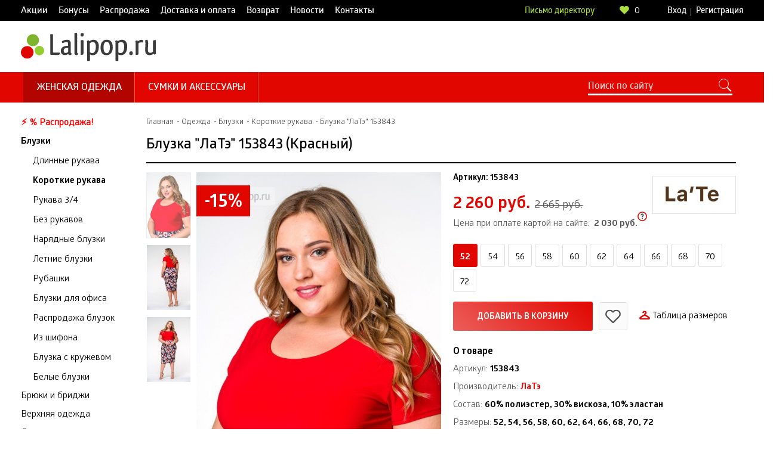

--- FILE ---
content_type: text/html; charset=utf-8
request_url: https://lalipop.ru/products/blyza-odnotonnaya-krasnaya-krasnuiy-/
body_size: 12959
content:
<!DOCTYPE html>
    <html lang="ru">
        <head>
            <meta charset="UTF-8">
            <meta http-equiv="X-UA-Compatible" content="IE=edge">
            <meta name="format-detection" content="telephone=no"/>
            <meta name="format-detection" content="address=no"/>
            <meta name="viewport" content="width=device-width, initial-scale=1">

            <title>Блуза 144304 (Красный) купить в интернет-магазине Lalipop</title>
            <meta name="description" content='Блуза 144304 (Красный) в интернет магазине Lalipop. Размеры от 52 до 72. Бесплатная доставка по России! Палантин в подарок!' />
            <meta name="keywords" content='Блуза 144304 (Красный)' />
            <link rel="shortcut icon" href="/favicon.ico" />

            <meta property="og:title" content="Блуза 144304 (Красный) купить в интернет-магазине Lalipop"/>  
                            <meta property="og:url" content="https://lalipop.ru/products/blyza-odnotonnaya-krasnaya-krasnuiy-/index.php/products/blyza-odnotonnaya-krasnaya-krasnuiy-/"/>  
                        <meta property="og:image" content="/images/site/logo_small.svg"/>  
            <meta property="og:site_name" content="Lalipop"/>  
            <meta property="og:description" content="Блуза 144304 (Красный) в интернет магазине Lalipop. Размеры от 52 до 72. Бесплатная доставка по России! Палантин в подарок!"/>   
            <meta property="og:type" content="article" />
                        
                            <link rel="canonical" href="https://lalipop.ru/products/blyza-odnotonnaya-krasnaya-krasnuiy-/"/>
                                    
            

            <link rel="stylesheet" href="https://lalipop.ru/styles/vendor.css">
            <link rel="stylesheet" href="https://lalipop.ru/styles/all.css?x=1121">
                            <link rel="stylesheet" href="https://lalipop.ru/styles/card.css">
            
            
                <script type="text/javascript" > (function (d, w, c) {
                    (w[c] = w[c] || []).push(function () {
                    try {
                    w.yaCounter27973704 = new Ya.Metrika2({id: 27973704, clickmap: true, trackLinks: true, accurateTrackBounce: true, webvisor: true, trackHash: true, ecommerce: "dataLayer"});
                    } catch (e) {
                    }
                    });
                    var n = d.getElementsByTagName("script")[0], s = d.createElement("script"), f = function () {
                    n.parentNode.insertBefore(s, n);
                    };
                    s.type = "text/javascript";
                    s.async = true;
                    s.src = "https://mc.yandex.ru/metrika/tag.js";
                    if (w.opera == "[object Opera]") {
                    d.addEventListener("DOMContentLoaded", f, false);
                    } else {
                    f();
                    }
                    })(document, window, "yandex_metrika_callbacks2");
                    window.dataLayer = window.dataLayer || [];</script> <noscript><div><img src="https://mc.yandex.ru/watch/27973704" style="position:absolute; left:-9999px;" alt="" /></div></noscript>
                
                                            <script type="text/javascript">
                dataLayer.push({"ecommerce":{"detail":{"products":[{"id":"153843","name":"\u0411\u043b\u0443\u0437\u0430 144304 (\u041a\u0440\u0430\u0441\u043d\u044b\u0439)","price":"2265","brand":"\u041b\u0430\u0422\u044d","category":"\/\u041e\u0434\u0435\u0436\u0434\u0430\/\u0411\u043b\u0443\u0437\u043a\u0438\/\u041a\u043e\u0440\u043e\u0442\u043a\u0438\u0435 \u0440\u0443\u043a\u0430\u0432\u0430"}]}}});
            </script>
            </head>
    <body>

        <!-- mobile -->
        <div class="mobile-menu">
            <div class="mobile-menu__nav"></div>
            <div class="mobile-menu__inner">
                <div class="mobile-menu__close"></div>
            </div>
        </div>

        <!-- header  -->
        <div class="top-line section">
            <div class="container container_column container_full">
                <ul class="content-menu top-line__content-menu">
                                                                        <li class="content-menu__item">
                                <a href="/skidki/" class="content-menu__link">Акции</a>
                            </li>
                                                                                                <li class="content-menu__item">
                                <a href="/bonysu/" class="content-menu__link">Бонусы</a>
                            </li>
                                                                                                <li class="content-menu__item">
                                <a href="/rasprodaja/" class="content-menu__link">Распродажа</a>
                            </li>
                                                                                                <li class="content-menu__item">
                                <a href="/dostavka/" class="content-menu__link">Доставка и оплата</a>
                            </li>
                                                                                                <li class="content-menu__item">
                                <a href="/garantii/" class="content-menu__link">Возврат</a>
                            </li>
                                                                                                                                                                                        <li class="content-menu__item">
                                <a href="/novosti/" class="content-menu__link">Новости</a>
                            </li>
                                                                                                                                            <li class="content-menu__item">
                                <a href="/office/" class="content-menu__link">Контакты</a>
                            </li>
                                                            </ul>
                <a href="javascript:;" data-fancybox data-type="ajax" data-src="/call_back/send/" class="email-lider top-line__email-lider">Письмо директору</a>
                <div class="like top-line__like"  data-fancybox data-type="ajax" data-src="/auth/auth/"  id="favorite-links">
    <svg class="icon icon_like" viewBox="0 0 16.1 14.3">
    <use xlink:href="/svg/symbols.svg#heartGreen"></use>
    </svg>

    <span class="like__number">0</span>
</div>

                <div class="login-registration top-line__login-registration">
                    <a href="javascript:;" data-fancybox data-type="ajax" data-src="/auth/auth/" class="login-registration__link">Вход</a>
    <a href="javascript:;" data-fancybox data-type="ajax" data-src="/auth/register/" class="login-registration__link">Регистрация</a>
                </div>
            </div>
        </div>

        <header class="header section" style="padding: 12px 0 18px">
            <div class="container container_column container_full">
                <div class="logo header__logo" onclick="location.href = 'https://lalipop.ru/'">
                    <a href="/"><img src="/images/site/logo_small.svg" alt=""></a>
                        

                </div>


                <div class="phone header__phone">

                    
                            </header>

        <!-- menu wrapper -->
        <div class="wrapper-menu section">
            <div class="container container_column container_full">
                <ul class="menu wrapper-menu__menu">
    <li class="menu__item active">
        <a href="/zhenschinam/odezhda/" class="menu__link">Женская одежда</a>
        <!-- menu inner -->
        <div class="menu-inner">
            <div class="menu-inner__container container container_column container_full">
                <div class="container_full">
                    <div class="menu-inner__header">Каталог женской одежды</div>
                    <ul class="menu-inner-list menu-inner__menu-inner-list menu-inner-list-6">
                                                    <li class="menu-inner-list__item">
                                                                    <a class="menu-inner-list__link" style="font-weight: bold"  href="/zhenschinam/odezhda/rasprodazha/">⚡️ % Распродажа!</a>
                                                            </li>
                                                    <li class="menu-inner-list__item">
                                                                                                            <a class="menu-inner-list__link menu-inner-list__link_active" href='/zhenschinam/odezhda/bluzki/'>Блузки</a>
                                                                                                </li>
                                                    <li class="menu-inner-list__item">
                                                                    <a class="menu-inner-list__link" href="/zhenschinam/odezhda/bryuki-i-bridzhi/">Брюки и бриджи</a>
                                                            </li>
                                                    <li class="menu-inner-list__item">
                                                                    <a class="menu-inner-list__link" href="/zhenschinam/odezhda/verkhnyaya-odezhda/">Верхняя одежда</a>
                                                            </li>
                                                    <li class="menu-inner-list__item">
                                                                    <a class="menu-inner-list__link" href="/zhenschinam/odezhda/vodolazki-i-kardigany/dzhempery/">Джемперы</a>
                                                            </li>
                                                    <li class="menu-inner-list__item">
                                                                    <a class="menu-inner-list__link" href="/zhenschinam/odezhda/zhakety/">Жакеты</a>
                                                            </li>
                                                    <li class="menu-inner-list__item">
                                                                    <a class="menu-inner-list__link" href="/zhenschinam/odezhda/zhilety/">Жилеты</a>
                                                            </li>
                                                    <li class="menu-inner-list__item">
                                                                    <a class="menu-inner-list__link" href="/zhenschinam/odezhda/vodolazki-i-kardigany/kardigany/">Кардиганы</a>
                                                            </li>
                                                    <li class="menu-inner-list__item">
                                                                    <a class="menu-inner-list__link" href="/zhenschinam/odezhda/kostyumy/">Костюмы</a>
                                                            </li>
                                                    <li class="menu-inner-list__item">
                                                                    <a class="menu-inner-list__link" href="/zhenschinam/odezhda/platya/">Платья</a>
                                                            </li>
                                                    <li class="menu-inner-list__item">
                                                                    <a class="menu-inner-list__link" href="/zhenschinam/odezhda/topy-i-futbolki/">Топы и футболки</a>
                                                            </li>
                                                    <li class="menu-inner-list__item">
                                                                    <a class="menu-inner-list__link" href="/zhenschinam/odezhda/tuniki/">Туники</a>
                                                            </li>
                                                    <li class="menu-inner-list__item">
                                                                    <a class="menu-inner-list__link" href="/zhenschinam/odezhda/yubki/">Юбки</a>
                                                            </li>
                                                    <li class="menu-inner-list__item">
                                                                    <a class="menu-inner-list__link" href="/zhenschinam/odezhda/odezhda-dlya-doma/">Одежда для дома</a>
                                                            </li>
                                                    <li class="menu-inner-list__item">
                                                                    <a class="menu-inner-list__link" href="/zhenschinam/odezhda/bele-i-kolgotki/">Белье и колготки</a>
                                                            </li>
                                                    <li class="menu-inner-list__item">
                                                                    <a class="menu-inner-list__link" href="/zhenschinam/odezhda/odezhda-dlya-plyazha/">Одежда для пляжа</a>
                                                            </li>
                                                    <li class="menu-inner-list__item">
                                                                    <a class="menu-inner-list__link" href="/zhenschinam/odezhda/novinki/">Новинки</a>
                                                            </li>
                                            </ul>
                </div>
            </div>
        </div>
    </li>
    <li class="menu__item">
        <a href="/zhenschinam/sumki-i-aksessuary/" class="menu__link">Сумки и аксессуары</a>
        <!-- menu inner -->
        <div class="menu-inner">
            <div class="menu-inner__container container container_column container_full">
                <div class="menu-inner__catalog menu-inner__catalog_mini">
                    <div class="menu-inner__header">Каталог кожгалантереи</div>
                    <ul class="menu-inner-list menu-inner__menu-inner-list">
                                            </ul>
                </div>
                <div class="menu-inner__catalog menu-inner__catalog_mini">
                    <div class="menu-inner__header">Каталог бижутерии</div>
                    <ul class="menu-inner-list menu-inner__menu-inner-list">
                                                    <li class="menu-inner-list__item">
                                                                    <a class="menu-inner-list__link" href="/zhenschinam/sumki-i-aksessuary/bizhuteriya/braslety/">Браслеты</a>
                                                            </li>
                                                    <li class="menu-inner-list__item">
                                                                    <a class="menu-inner-list__link" href="/zhenschinam/sumki-i-aksessuary/bizhuteriya/busy-i-kole/">Бусы и колье</a>
                                                            </li>
                                                    <li class="menu-inner-list__item">
                                                                    <a class="menu-inner-list__link" href="/zhenschinam/sumki-i-aksessuary/bizhuteriya/kulony-i-podveski/">Кулоны и подвески</a>
                                                            </li>
                                                    <li class="menu-inner-list__item">
                                                                    <a class="menu-inner-list__link" href="/zhenschinam/sumki-i-aksessuary/bizhuteriya/sergi/">Серьги</a>
                                                            </li>
                                                    <li class="menu-inner-list__item">
                                                                    <a class="menu-inner-list__link" href="/zhenschinam/sumki-i-aksessuary/bizhuteriya/koltsa/">Кольца</a>
                                                            </li>
                                                    <li class="menu-inner-list__item">
                                                                    <a class="menu-inner-list__link" href="/zhenschinam/sumki-i-aksessuary/bizhuteriya/broshki/">Брошки</a>
                                                            </li>
                                                    <li class="menu-inner-list__item">
                                                                    <a class="menu-inner-list__link" href="/zhenschinam/sumki-i-aksessuary/bizhuteriya/komplekty-ukrasheniy/">Комплекты украшений</a>
                                                            </li>
                                                    <li class="menu-inner-list__item">
                                                                    <a class="menu-inner-list__link" href="/zhenschinam/sumki-i-aksessuary/bizhuteriya/shkatulki/">Шкатулки</a>
                                                            </li>
                                                    <li class="menu-inner-list__item">
                                                                    <a class="menu-inner-list__link" href="/zhenschinam/sumki-i-aksessuary/bizhuteriya/zakolki/">Заколки</a>
                                                            </li>
                                                    <li class="menu-inner-list__item">
                                                                    <a class="menu-inner-list__link" href="/zhenschinam/sumki-i-aksessuary/bizhuteriya/avtorskie-ukrasheniya/">Авторские украшения</a>
                                                            </li>
                                                    <li class="menu-inner-list__item">
                                                                    <a class="menu-inner-list__link" href="/zhenschinam/sumki-i-aksessuary/bizhuteriya/rasprodazha/">Распродажа</a>
                                                            </li>
                                                    <li class="menu-inner-list__item">
                                                                    <a class="menu-inner-list__link" href="/zhenschinam/sumki-i-aksessuary/bizhuteriya/novinki/">Новинки</a>
                                                            </li>
                                            </ul>
                </div>
                <div class="menu-inner__catalog menu-inner__catalog_mini">
                    <div class="menu-inner__header">Платки</div>
                    <ul class="menu-inner-list menu-inner__menu-inner-list">
                                                    <li class="menu-inner-list__item">
                                                                    <a class="menu-inner-list__link" href="/zhenschinam/sumki-i-aksessuary/platki-i-sharfy/premium/">★ Premium</a>
                                                            </li>
                                                    <li class="menu-inner-list__item">
                                                                    <a class="menu-inner-list__link" href="/zhenschinam/sumki-i-aksessuary/platki-i-sharfy/platki/">Платки</a>
                                                            </li>
                                                    <li class="menu-inner-list__item">
                                                                    <a class="menu-inner-list__link" href="/zhenschinam/sumki-i-aksessuary/platki-i-sharfy/palantiny/">Палантины</a>
                                                            </li>
                                                    <li class="menu-inner-list__item">
                                                                    <a class="menu-inner-list__link" href="/zhenschinam/sumki-i-aksessuary/platki-i-sharfy/sharfy/">Шарфы</a>
                                                            </li>
                                                    <li class="menu-inner-list__item">
                                                                    <a class="menu-inner-list__link" href="/zhenschinam/sumki-i-aksessuary/platki-i-sharfy/snudy/">Снуды</a>
                                                            </li>
                                                    <li class="menu-inner-list__item">
                                                                    <a class="menu-inner-list__link" href="/zhenschinam/sumki-i-aksessuary/platki-i-sharfy/platki/khlopok-100/">Хлопок 100%</a>
                                                            </li>
                                                    <li class="menu-inner-list__item">
                                                                    <a class="menu-inner-list__link" href="/zhenschinam/sumki-i-aksessuary/platki-i-sharfy/zazhimy-dlya-platkov/">Зажимы для платков</a>
                                                            </li>
                                                    <li class="menu-inner-list__item">
                                                                    <a class="menu-inner-list__link" href="/zhenschinam/sumki-i-aksessuary/platki-i-sharfy/rasprodazha/">Распродажа</a>
                                                            </li>
                                                    <li class="menu-inner-list__item">
                                                                    <a class="menu-inner-list__link" href="/zhenschinam/sumki-i-aksessuary/platki-i-sharfy/novinki/">Новинки</a>
                                                            </li>
                                            </ul>
                </div>

            </div>
        </div>

    </li>
    
    </ul>

<style type="text/css">
    .menu-inner__catalog_mini {
        width: 28%;
    }

    @media only screen and (max-width: 1269px) {
        .menu-inner__catalog_mini {
            width: 100%;
        }
    }
</style>                <!-- menu -->

                <!-- search -->
                <form class="search wrapper-menu__search" method="get" action="/catalog/find/category/">
                    <input type="text" class="search__input" name="find" placeholder="Поиск по сайту" value=""> 
                    <input type="submit" value="" class="search__submit">
                    <div id="search-result">

                    </div>
                </form>
            </div>
        </div>

                    <main class="main section">
                <div class="container container_column container_full">
                    <aside class="aside main__aside ">
                        <ul class="aside-nav">
                                                            <li class="aside-nav-inner__item">
                <a href="/zhenschinam/odezhda/rasprodazha/"  style="color: red; font-weight: bold;" class="aside-nav-inner__link">⚡️ % Распродажа!</a>

                
            </li>
                                                    <li class="aside-nav-inner__item">
                <a href="/zhenschinam/odezhda/bluzki/"  class="aside-nav-inner__link aside-nav__link_active">Блузки</a>

                                                                            <ul class="aside-nav-inner active">            <li class="aside-nav-inner__item">
                <a href="/zhenschinam/odezhda/bluzki/dlinnye-rukava/"  class="aside-nav-inner__link">Длинные рукава</a>

                
            </li>
            </ul>                            <ul class="aside-nav-inner active">            <li class="aside-nav-inner__item">
                <a href="/zhenschinam/odezhda/bluzki/korotkie-rukava/"  class="aside-nav-inner__link aside-nav__link_active">Короткие рукава</a>

                                                    
            </li>
            </ul>                            <ul class="aside-nav-inner active">            <li class="aside-nav-inner__item">
                <a href="/zhenschinam/odezhda/bluzki/rukava-3-4/"  class="aside-nav-inner__link">Рукава 3/4</a>

                
            </li>
            </ul>                            <ul class="aside-nav-inner active">            <li class="aside-nav-inner__item">
                <a href="/zhenschinam/odezhda/bluzki/bez-rukavov/"  class="aside-nav-inner__link">Без рукавов</a>

                
            </li>
            </ul>                            <ul class="aside-nav-inner active">            <li class="aside-nav-inner__item">
                <a href="/zhenschinam/odezhda/bluzki/naryadnye-bluzki/"  class="aside-nav-inner__link">Нарядные блузки</a>

                
            </li>
            </ul>                            <ul class="aside-nav-inner active">            <li class="aside-nav-inner__item">
                <a href="/zhenschinam/odezhda/bluzki/letnie-bluzki/"  class="aside-nav-inner__link">Летние блузки</a>

                
            </li>
            </ul>                            <ul class="aside-nav-inner active">            <li class="aside-nav-inner__item">
                <a href="/zhenschinam/odezhda/bluzki/rubashki/"  class="aside-nav-inner__link">Рубашки</a>

                
            </li>
            </ul>                            <ul class="aside-nav-inner active">            <li class="aside-nav-inner__item">
                <a href="/zhenschinam/odezhda/bluzki/bluzki-dlya-ofisa/"  class="aside-nav-inner__link">Блузки для офиса</a>

                
            </li>
            </ul>                            <ul class="aside-nav-inner active">            <li class="aside-nav-inner__item">
                <a href="https://lalipop.ru/rasprodaja/blyzki/"  class="aside-nav-inner__link">Распродажа блузок</a>

                
            </li>
            </ul>                            <ul class="aside-nav-inner active">            <li class="aside-nav-inner__item">
                <a href="/zhenschinam/odezhda/bluzki/iz-shifona/"  class="aside-nav-inner__link">Из шифона</a>

                
            </li>
            </ul>                            <ul class="aside-nav-inner active">            <li class="aside-nav-inner__item">
                <a href="/zhenschinam/odezhda/bluzki/bluzka-s-kruzhevom/"  class="aside-nav-inner__link">Блузка с кружевом</a>

                
            </li>
            </ul>                            <ul class="aside-nav-inner active">            <li class="aside-nav-inner__item">
                <a href="/zhenschinam/odezhda/bluzki/belye-bluzki/"  class="aside-nav-inner__link">Белые блузки</a>

                
            </li>
            </ul>            
                                    
            </li>
                                                    <li class="aside-nav-inner__item">
                <a href="/zhenschinam/odezhda/bryuki-i-bridzhi/"  class="aside-nav-inner__link">Брюки и бриджи</a>

                
            </li>
                                                    <li class="aside-nav-inner__item">
                <a href="/zhenschinam/odezhda/verkhnyaya-odezhda/"  class="aside-nav-inner__link">Верхняя одежда</a>

                
            </li>
                                                    <li class="aside-nav-inner__item">
                <a href="/zhenschinam/odezhda/vodolazki-i-kardigany/dzhempery/"  class="aside-nav-inner__link">Джемперы</a>

                
            </li>
                                                    <li class="aside-nav-inner__item">
                <a href="/zhenschinam/odezhda/zhakety/"  class="aside-nav-inner__link">Жакеты</a>

                
            </li>
                                                    <li class="aside-nav-inner__item">
                <a href="/zhenschinam/odezhda/zhilety/"  class="aside-nav-inner__link">Жилеты</a>

                
            </li>
                                                    <li class="aside-nav-inner__item">
                <a href="/zhenschinam/odezhda/vodolazki-i-kardigany/kardigany/"  class="aside-nav-inner__link">Кардиганы</a>

                
            </li>
                                                    <li class="aside-nav-inner__item">
                <a href="/zhenschinam/odezhda/kostyumy/"  class="aside-nav-inner__link">Костюмы</a>

                
            </li>
                                                    <li class="aside-nav-inner__item">
                <a href="/zhenschinam/odezhda/platya/"  class="aside-nav-inner__link">Платья</a>

                
            </li>
                                                    <li class="aside-nav-inner__item">
                <a href="/zhenschinam/odezhda/topy-i-futbolki/"  class="aside-nav-inner__link">Топы и футболки</a>

                
            </li>
                                                    <li class="aside-nav-inner__item">
                <a href="/zhenschinam/odezhda/tuniki/"  class="aside-nav-inner__link">Туники</a>

                
            </li>
                                                    <li class="aside-nav-inner__item">
                <a href="/zhenschinam/odezhda/yubki/"  class="aside-nav-inner__link">Юбки</a>

                
            </li>
                                                    <li class="aside-nav-inner__item">
                <a href="/zhenschinam/odezhda/odezhda-dlya-doma/"  class="aside-nav-inner__link">Одежда для дома</a>

                
            </li>
                                                    <li class="aside-nav-inner__item">
                <a href="/zhenschinam/odezhda/bele-i-kolgotki/"  class="aside-nav-inner__link">Белье и колготки</a>

                
            </li>
                                                    <li class="aside-nav-inner__item">
                <a href="/zhenschinam/odezhda/odezhda-dlya-plyazha/"  class="aside-nav-inner__link">Одежда для пляжа</a>

                
            </li>
                                                    <li class="aside-nav-inner__item">
                <a href="/zhenschinam/odezhda/novinki/"  class="aside-nav-inner__link">Новинки</a>

                
            </li>
                                <li class="aside-nav__item aside-nav__link-all-mobile">
                                    <a class="aside-nav__link" href="" onclick="$('.aside-nav_active-mobile .aside-nav__item').fadeIn('fast');
                                        $('.aside-nav__link-all-mobile').remove();
                                        return false;">Показать все категории</a>
                                </li>
                             
                            <li class="aside-nav__item text hide-768">
                                <div style="width: 150px; text-align: center">
                                    <a href="https://market.yandex.ru/shop--lalipop/294458/reviews?track=rev_mc_marked&page=1&grade_value=5" target="_blank" style="text-decoration: none">
                                        <img style="margin-top: 20px;" src="/images/site/img-yandex-black.svg" alt="" width="150">
                                        <span style="text-align: center;display: block;margin-top: 10px; text-decoration: underline;color: black; font-weight: bold; font-size: 14px;">Читать отзывы</span>
                                    </a>
                                </div>
                            </li>
                        </ul> 
                    </aside>
                    <div class="content main__content">
                        
                        <ul class="breadcrumbs" itemscope="itemscope" itemtype="http://schema.org/BreadcrumbList">
                <li class="breadcrumbs__item" itemscope="" itemprop="itemListElement" itemtype="http://schema.org/ListItem">
            <a href="/" class="breadcrumbs__link" itemprop="item"><span itemprop="name">Главная</span><meta itemprop="position" content="1" /></a>
        </li>
        
                    
                        <li class="breadcrumbs__item" itemscope="" itemprop="itemListElement" itemtype="http://schema.org/ListItem">
                <a href="/odezhda/" class="breadcrumbs__link" itemprop="item">
                    <span itemprop="name">Одежда</span><meta itemprop="position" content="2" />
                </a>
            </li>
                    
                        <li class="breadcrumbs__item" itemscope="" itemprop="itemListElement" itemtype="http://schema.org/ListItem">
                <a href="/odezhda/bluzki/" class="breadcrumbs__link" itemprop="item">
                    <span itemprop="name">Блузки</span><meta itemprop="position" content="3" />
                </a>
            </li>
                    
                        <li class="breadcrumbs__item" itemscope="" itemprop="itemListElement" itemtype="http://schema.org/ListItem">
                <a href="/odezhda/bluzki/korotkie-rukava/" class="breadcrumbs__link" itemprop="item">
                    <span itemprop="name">Короткие рукава</span><meta itemprop="position" content="4" />
                </a>
            </li>
                        <li class="breadcrumbs__item" itemscope="" itemprop="itemListElement" itemtype="http://schema.org/ListItem">
            
            <a href="/products/blyza-odnotonnaya-krasnaya-krasnuiy-/" class="breadcrumbs__link" itemprop="item" style="cursor: default" rel="nofollow">
                <span  class="breadcrumbs__link" itemprop="name">Блузка "ЛаТэ" 153843</span><meta itemprop="position" content="5" />
            </a>
        </li>
    </ul>
    <!-- card  -->
<div class="card" itemscope itemtype="http://schema.org/Product">
    <div class="card__head">
        <h1 itemprop="name">Блузка "ЛаТэ" 153843 (Красный)</h1>
    </div>
    <!-- info -->
    <div class="card-goods card__card-goods">
        <div class="card-goods-img card-goods__card-goods-img">
            <div id="img-wrapper">
                                    <div id="gallery_items">
                                                                                    <a href="javascript:void(0)" data-image="https://lalipop.ru/images/catalog/5/153843_1_1552217106.jpg" data-zoom-image="https://lalipop.ru/images/catalog/6/153843_1_1552217106.jpg"
                                    class="active">
                                    <img src="https://lalipop.ru/images/catalog/2/153843_1_1552217106.jpg" alt="">
                                </a>
                                                                                                                <a href="javascript:void(0)" data-image="https://lalipop.ru/images/catalog/5/153843_2_1552217106.jpg" data-zoom-image="https://lalipop.ru/images/catalog/6/153843_2_1552217106.jpg"
                                   >
                                    <img src="https://lalipop.ru/images/catalog/2/153843_2_1552217106.jpg" alt="">
                                </a>
                                                                                                                <a href="javascript:void(0)" data-image="https://lalipop.ru/images/catalog/5/153843_3_1552217106.jpg" data-zoom-image="https://lalipop.ru/images/catalog/6/153843_3_1552217106.jpg"
                                   >
                                    <img src="https://lalipop.ru/images/catalog/2/153843_3_1552217106.jpg" alt="">
                                </a>
                                                                        </div>
                                                                                                        <div class="big-images" style="position: relative">
                                <div class="slider-goods-card-img__discount">-15%</div>                                <meta itemprop="image" content="https://lalipop.ru/images/catalog/6/153843_1_1552217106.jpg" />
                                <img src="https://lalipop.ru/images/catalog/5/153843_1_1552217106.jpg" data-zoom-image="https://lalipop.ru/images/catalog/6/153843_1_1552217106.jpg" id="image-item" />
                            </div>
                                                                                                                                                                                                                                        </div>

        </div>
        <div class="card-goods-info card-goods__card-goods-info">
                            <div class="goods-info-manufacturer">
                    <a href="/brands/late/">
                        <img src="https://lalipop.ru/images/icons/icon_1552298138_2_latee.jpg" alt="ЛаТэ" height="60"/>
                    </a>
                    <span  itemprop="brand" class="hide">ЛаТэ</span>
                </div>
            
            <div class="card-goods-info__art">Артикул: <span  itemprop="sku">153843</span></div>
            <div class="card-goods-info__price" itemprop="offers" itemscope itemtype="https://schema.org/Offer">
                <span class="hide" itemprop="price">2260</span>
                <span class="card-goods-info__price-current">2 260 руб.</span>
                <span itemprop="priceCurrency" class="hide">RUB</span>
                                    <span class="card-goods-info__price-old">2 665 руб.</span>
                
                                    <link itemprop="availability" href="http://schema.org/InStock"/>
                                <link itemprop="url" href="https://lalipop.ru/products/blyza-odnotonnaya-krasnaya-krasnuiy-/"/>
            </div>
            <div class="card-goods-info__online">
                                Цена при оплате картой на сайте: <span class="card-goods-info__online-val"> 2 030 руб.</span>

                <div class="block-tips">
                    <svg class="icon icon_online-question" viewBox="0 0 15.4 15.4">
                    <use xlink:href="/svg/symbols.svg#circleHelp_1"></use>
                    </svg>
                    <div class="block-tips__hidden block-tips__hidden_left">
                        <p>Данная цена <b>(2 030 руб.)</b> указана со скидкой <b>10%</b> при 100% оплате через сайт с помощью банковской карты.</p>
                    </div> 
                </div>
            </div>
            <!-- size -->
                            <div class="goods-size card-goods-info__goods-size">
                                                                                                    <div class="goods-size__item active" data-id="1504" data-bust="104" data-hip="112">
                                52
                            </div>
                                                                                <div class="goods-size__item" data-id="1505" data-bust="108" data-hip="116">
                                54
                            </div>
                                                                                <div class="goods-size__item" data-id="1506" data-bust="112" data-hip="120">
                                56
                            </div>
                                                                                <div class="goods-size__item" data-id="1507" data-bust="116" data-hip="124">
                                58
                            </div>
                                                                                <div class="goods-size__item" data-id="1508" data-bust="120" data-hip="128">
                                60
                            </div>
                                                                                <div class="goods-size__item" data-id="1509" data-bust="124" data-hip="132">
                                62
                            </div>
                                                                                <div class="goods-size__item" data-id="1510" data-bust="126" data-hip="136">
                                64
                            </div>
                                                                                <div class="goods-size__item" data-id="1623" data-bust="132" data-hip="140">
                                66
                            </div>
                                                                                <div class="goods-size__item" data-id="1624" data-bust="136" data-hip="144">
                                68
                            </div>
                                                                                <div class="goods-size__item" data-id="1625" data-bust="140" data-hip="148">
                                70
                            </div>
                                                                                <div class="goods-size__item" data-id="1626" data-bust="144" data-hip="152">
                                72
                            </div>
                                                            </div>
                        <div class="basket-link card-goods-info__basket" >
                                    <a href="javascript:;" onclick="Basket.addProduct(this, 153843, $('.goods-size__item.active').attr('data-id'), 1)" class="basket-link__add">Добавить в корзину</a>
                    <a href="javascript:;" title="Отложить товар" data-product-id='153843'  title="Отложить товар" data-is-favorite="0" class="basket-link__like product-favorites">
                        <svg class="icon icon_basket-card-like" viewBox="0 0 25.6 22.8">
                        <use xlink:href="/svg/symbols.svg#heart"></use>
                        </svg>
                    </a>
                                            <a href="javascript:;" data-fancybox="" data-type="ajax" data-src="/products/table_size/" class="basket-link__table-size">
                            <svg class="icon icon_table-size" viewBox="0 0 18.3 15.9">
                            <use xlink:href="/svg/symbols.svg#hanger_1"></use>
                            </svg>
                            Таблица размеров
                        </a>
                                                </div>
            
            <!-- data -->
            <div class="card-goods-data card-goods-info__card-goods-data">
                <div class="card-goods-data__header">О товаре</div>

                <div id="mini-chars">
                                        <div class="card-goods-data__item">
    Артикул: <span class="card-goods-data__item-val">153843</span>
</div><div class="card-goods-data__item">
Производитель: <span class="card-goods-data__item-val"> <a href="/brands/late/" class="link">ЛаТэ</a></span>
</div>    <div class="card-goods-data__item">
        Состав: <span class="card-goods-data__item-val">60% полиэстер, 30% вискоза, 10% эластан</span>
    </div>
            <div class="card-goods-data__item">
            Размеры:
                        <span class="card-goods-data__item-val">
                52, 54, 56, 58, 60, 62, 64, 66, 68, 70, 72        </span>
    </div>
                                                        <div class="card-goods-data__item">
            Страна производства:
                        <span class="card-goods-data__item-val">
                Россия        </span>
    </div>
                    <div class="card-goods-data__item">
            Узор:
                        <span class="card-goods-data__item-val">
                Однотонный        </span>
    </div>
                <div class="card-goods-data__item">
            Сезон:
                        <span class="card-goods-data__item-val">
                Весна - Лето        </span>
    </div>
                    <div class="card-goods-data__item">
            Страна производства:
                        <span class="card-goods-data__item-val">
                Россия        </span>
    </div>
                                                

                </div>
                <a href="#" onclick="$('#mini-chars').removeAttr('id');
                        $(this).remove();
                        return false;"  class="card-goods-data__link hide">Подробнее</a>
            </div>


                            <!-- bonus -->
                <ul class="list-advantages card-goods-info__list-advantages">
                    <li class="list-advantages__item">
                        <span class="list-advantages__icon">
                            <svg class="icon icon_delivery" viewBox="0 0 33.7 34.1">
                            <use xlink:href="/svg/symbols.svg#geolocation"></use>
                            </svg>
                        </span>
                        <div class="list-advantages__name">Бесплатная доставка</div>
                        <div class="list-advantages__description">от 4000 руб.</div>
                    </li>
                    <li class="list-advantages__item" onclick="window.open('https://lalipop.ru/skidki/palantin-v-podarok/')" style="cursor: pointer">
                        <span class="list-advantages__icon">
                            <svg class="icon icon_gift" viewBox="0 0 32 32.2">
                            <use xlink:href="/svg/symbols.svg#korob"></use>
                            </svg>
                        </span>
                        <div class="list-advantages__name">Палантин в подарок</div>
                        <div class="list-advantages__description">при заказе от 5000 руб.</div>
                    </li>
                </ul>
                <div class="whatsup">
                    <a href="https://wa.me/79773494093" target="_blank"><img src="/images/site/whatsapp.png" alt="" />Есть вопросы? Напишите нам в WhatsApp</a>
                </div>
                <style type="text/css">
                    .whatsup img {
                        vertical-align: middle;
                        margin-right: 10px;
                        width: 28px;
                        height: 28px;
                    }
                    .whatsup a {
                        display: block;
                        background-color: #ebebeb;
                        text-align: center;
                        padding: 10px 15px 9px 15px;
                        text-decoration: none;
                        color: gray;
                        line-height: 1;
                    }
                    .whatsup a:hover {
                        opacity: 0.8;
                    }
                </style>
                <div class="bonus-items">
                    Вам будет начислено <b>114</b> 
    бонусов.
<a href="/bonysu/" target="_blank"  class="link">Подробнее о бонусной программе</a>
                </div>

                    </div>
    </div>
                    <!-- description -->
        <div class="goods-description card__goods-description">
            <div class="goods-description__nav">
                <div class="goods-description__nav-item goods-description__nav-item_current">Описание</div>
                <div class="goods-description__nav-item">Отзывы</div>
                <div class="goods-description__nav-item">Доставка</div>
                <div class="goods-description__nav-item">Возврат</div>
                <div class="goods-description__nav-item">Скидки и акции</div>
            </div>
            <div class="goods-description__content goods-description__content_visible">
                <div  itemprop="description">
                                            <div class="items-desc">
                            <p>Однотонная красная блуза с короткими рукавами и круглым вырезом горловины.</p>

                        </div>
                    
                    <div class="card-goods-data goods-description__card-goods-data">
                        <div class="card-goods-data__item">
    Артикул: <span class="card-goods-data__item-val">153843</span>
</div><div class="card-goods-data__item">
Производитель: <span class="card-goods-data__item-val"> <a href="/brands/late/" class="link">ЛаТэ</a></span>
</div>    <div class="card-goods-data__item">
        Состав: <span class="card-goods-data__item-val">60% полиэстер, 30% вискоза, 10% эластан</span>
    </div>
            <div class="card-goods-data__item">
            Размеры:
                        <span class="card-goods-data__item-val">
                52, 54, 56, 58, 60, 62, 64, 66, 68, 70, 72        </span>
    </div>
                                                        <div class="card-goods-data__item">
            Страна производства:
                        <span class="card-goods-data__item-val">
                Россия        </span>
    </div>
                    <div class="card-goods-data__item">
            Узор:
                        <span class="card-goods-data__item-val">
                Однотонный        </span>
    </div>
                <div class="card-goods-data__item">
            Сезон:
                        <span class="card-goods-data__item-val">
                Весна - Лето        </span>
    </div>
                    <div class="card-goods-data__item">
            Страна производства:
                        <span class="card-goods-data__item-val">
                Россия        </span>
    </div>
                                                

                    </div>
                </div>
                <div class="goods-description-social">
                    <span class="goods-description-social__name">Поделиться: </span>
                    <script src="//yastatic.net/es5-shims/0.0.2/es5-shims.min.js"></script>
                    <script src="//yastatic.net/share2/share.js"></script>
                    <div class="ya-share2" data-services="vkontakte,facebook,odnoklassniki,twitter,viber,whatsapp,telegram"></div>
                                    </div>
            </div>
            <div class="goods-description__content">
                <div id="comment_box">
                    <div class="block-reviews">
    <div class="block-reviews-previews">
        <div class="block-reviews-previews__headers">
            <div class="block-reviews-previews__headers-appeal">Будем признательны, если вы оставите отзыв!</div>
            <div class="block-reviews-previews__headers-text">Это поможет другим покупателям сделать првильный выбор</div>
        </div>
        <a href="javascript:;" data-fancybox data-type="ajax" data-src="/comments/add/1/153843/" class="block-reviews-previews__link">Написать отзыв
            <svg class="icon icon_add-reviews" viewBox="0 0 26 26">
            <use xlink:href="/svg/symbols.svg#pencil"></use>
            </svg>
        </a>
    </div>
    <!-- list -->
    <ul class="list-reviews">

                        <b>Отзывов о товаре пока нет. Оставьте свой : )</b>
                    </li>
    </ul>
</div>
                </div>
                <!-- reviews -->
            </div>
            <div class="goods-description__content">
                <div id="product-delivery">
    <table class="table">
        <thead>
            <tr>
                <td>Метод доставки</td>
                <td>Стоимость</td>
                <td class="hidden-xs">Сроки</td>
            </tr>
        </thead>
        <tbody>
            <tr>
                <td><a href="/delivery/pickup/" class="link" target="_blank">Пункты выдачи заказов по всей России</a></td>
                <td><b class="red">200 руб.</b></td>
                <td class="hidden-xs">&nbsp;2-14 дня&nbsp;</td>
            </tr>
        </tbody>
        <tbody>
            <tr>
                <td>Курьерская доставка по России</td>
                <td>&nbsp;350&nbsp;руб.</td>
                <td class="hidden-xs">2-14 дня</td>
            </tr>
        </tbody> 
        <tbody>
            <tr>
                <td>Доставка Почтой России</td>
                <td>&nbsp;300&nbsp;руб.</td>
                <td class="hidden-xs">5-14 дня</td>
            </tr>
        </tbody> 
        <tbody>
            <tr>
                <td>Курьерская доставка по Москве</td>
                <td>&nbsp;250 руб.&nbsp;</td>
                <td class="hidden-xs">&nbsp;2-4 дня&nbsp;</td>
            </tr>
        </tbody>
        <tbody>
            <tr>
                <td>Курьерская доставка по Московской области</td>
                <td>350 руб.&nbsp;</td>
                <td class="hidden-xs">5-14 дня</td>
            </tr>
        </tbody>
    </table>
    <br/>
    <h3 class="red">При заказе от 4000 руб. доставка бесплатная!</h3>
    <br/>
    <a href="/dostavka/" target="_blank" class="form__submit">Подробнее о доставке</a>
</div>

            </div>
            <div class="goods-description__content">
                <p>Перед тем как сделать возврат, обязательно свяжитесь с менеджером магазина по телефону <b>8 (800) 500-41-20</b>. Без согласования возврат не будет принят.</p>
<p>Вы можете осуществить возврат в течение <b>14 дней</b> с момента получения заказа.</p>
<p><b>Важно!</b> Возврату подлежит товар только надлежащего качества, а именно: с сохранением его товарного вида (не использованный), потребительских качеств, упаковки, всех этикеток, а если вещи покупались в комплекте – то его сохранение.</p>
<p>Деньги за возвращенный товар будут перечислены <b>в течение 3-7 дней</b> после получения возврата почтовым переводом (за вычетом почтовой комиссию) или на банковскую карту (если заказ был оплачен по предоплате). </p>
<p>Более подробную информацию вы можете узнать в разделе <a href="/garantii/" class="link" target="_blank">Возврат</a>.</p>            </div>
            <div class="goods-description__content">
                <div id="products-actions">
    <ul class="list-discounts discounts__list-discounts">
                    <li class="list-discounts__item">
                <a href="/skidki/palantin-v-podarok/" target="_blank" class="list-discounts__link">
                    <span class="list-discounts__img">
                        <img class="lazyload" data-original="https://lalipop.ru/images/news/icon_1646590261_0_cyak.jpg" alt="Дарим платок или палантин">
                    </span>
                    <span class="list-discounts__content">
                        <span class="list-discounts__name">Дарим платок или палантин</span>
                        <span class="list-discounts__conditions">при заказе от 5 000 руб.</span>
                    </span>
                </a>
            </li>
                    <li class="list-discounts__item">
                <a href="/skidki/besplatnaya-dostavka-ot-3500-rub/" target="_blank" class="list-discounts__link">
                    <span class="list-discounts__img">
                        <img class="lazyload" data-original="https://lalipop.ru/images/news/icon_1646590431_39_676879.jpg" alt="При заказе от 4000 руб.">
                    </span>
                    <span class="list-discounts__content">
                        <span class="list-discounts__name">При заказе от 4000 руб.</span>
                        <span class="list-discounts__conditions">доставка бесплатная</span>
                    </span>
                </a>
            </li>
                    <li class="list-discounts__item">
                <a href="/skidki/skidka-po-predoplate/" target="_blank" class="list-discounts__link">
                    <span class="list-discounts__img">
                        <img class="lazyload" data-original="https://lalipop.ru/images/news/icon_1646590385_75_56547567.jpg" alt="Скидка 10% на покупку">
                    </span>
                    <span class="list-discounts__content">
                        <span class="list-discounts__name">Скидка 10% на покупку</span>
                        <span class="list-discounts__conditions">при онлайн оплате</span>
                    </span>
                </a>
            </li>
                    <li class="list-discounts__item">
                <a href="/skidki/otpravlenie-1-klassom-pri-predoplate/" target="_blank" class="list-discounts__link">
                    <span class="list-discounts__img">
                        <img class="lazyload" data-original="https://lalipop.ru/images/news/icon_1646590523_51_78987989.jpg" alt="Отправление 1 классом">
                    </span>
                    <span class="list-discounts__content">
                        <span class="list-discounts__name">Отправление 1 классом</span>
                        <span class="list-discounts__conditions">при онлайн оплате</span>
                    </span>
                </a>
            </li>
                    <li class="list-discounts__item">
                <a href="/skidki/darim-300-bonusov-za-otzyv/" target="_blank" class="list-discounts__link">
                    <span class="list-discounts__img">
                        <img class="lazyload" data-original="https://lalipop.ru/images/news/icon_1652783291_78_300-bonysov.jpg" alt="Оставьте отзыв">
                    </span>
                    <span class="list-discounts__content">
                        <span class="list-discounts__name">Оставьте отзыв</span>
                        <span class="list-discounts__conditions">и мы начислим 300 бонусов!</span>
                    </span>
                </a>
            </li>
                    <li class="list-discounts__item">
                <a href="/skidki/aromaticheskoe-sashe-s-zapakhom-lavandy-v-podarok-pri-pokupke-ot-2000-rubley/" target="_blank" class="list-discounts__link">
                    <span class="list-discounts__img">
                        <img class="lazyload" data-original="https://lalipop.ru/images/news/icon_1646589376_6_9090.jpg" alt="Саше с лавандой">
                    </span>
                    <span class="list-discounts__content">
                        <span class="list-discounts__name">Саше с лавандой</span>
                        <span class="list-discounts__conditions">в подарок от 3500 рублей</span>
                    </span>
                </a>
            </li>
                    <li class="list-discounts__item">
                <a href="/skidki/darim-brosh-pri-zakaze-ot-10-000-rub/" target="_blank" class="list-discounts__link">
                    <span class="list-discounts__img">
                        <img class="lazyload" data-original="https://lalipop.ru/images/news/icon_1646589900_95_ycpk.jpg" alt="Выбирайте подарок">
                    </span>
                    <span class="list-discounts__content">
                        <span class="list-discounts__name">Выбирайте подарок</span>
                        <span class="list-discounts__conditions">при заказе от 10 000 руб.</span>
                    </span>
                </a>
            </li>
                    <li class="list-discounts__item">
                <a href="/skidki/pri-pokupke-lyubykh-2-kh-pareo-koltso-dlya-pareo-v-podarok/" target="_blank" class="list-discounts__link">
                    <span class="list-discounts__img">
                        <img class="lazyload" data-original="https://lalipop.ru/images/news/icon_1646590931_62_pasreo.jpg" alt="Кольцо для парео в подарок!">
                    </span>
                    <span class="list-discounts__content">
                        <span class="list-discounts__name">Кольцо для парео в подарок!</span>
                        <span class="list-discounts__conditions">При покупке 2 парео</span>
                    </span>
                </a>
            </li>
                    <li class="list-discounts__item">
                <a href="/skidki/braslet-schastlivyy-turetskiy-glaz-v-podarok-pri-zakaze-ot-2000-rubley/" target="_blank" class="list-discounts__link">
                    <span class="list-discounts__img">
                        <img class="lazyload" data-original="https://lalipop.ru/images/news/icon_1646591005_33_6lgnshd.jpg" alt="Браслет "Турецкий глаз"">
                    </span>
                    <span class="list-discounts__content">
                        <span class="list-discounts__name">Браслет "Турецкий глаз"</span>
                        <span class="list-discounts__conditions">в подарок от 2000 рублей</span>
                    </span>
                </a>
            </li>
                    <li class="list-discounts__item">
                <a href="/skidki/zazhim-dlya-platka-v-podarok-pri-zakaze-ot-2000-rub/" target="_blank" class="list-discounts__link">
                    <span class="list-discounts__img">
                        <img class="lazyload" data-original="https://lalipop.ru/images/news/icon_1646590977_21_yknog.jpg" alt="Зажим для платка">
                    </span>
                    <span class="list-discounts__content">
                        <span class="list-discounts__name">Зажим для платка</span>
                        <span class="list-discounts__conditions">в подарок от 2000 руб.</span>
                    </span>
                </a>
            </li>
                    <li class="list-discounts__item">
                <a href="/skidki/skidka-12-pri-pokupke-3-kh-tovarov-iz-razdela-odezhda-dlya-doma/" target="_blank" class="list-discounts__link">
                    <span class="list-discounts__img">
                        <img class="lazyload" data-original="https://lalipop.ru/images/news/icon_1646591098_66_4y5en.jpg" alt="Скидка 12% на одежду для дома">
                    </span>
                    <span class="list-discounts__content">
                        <span class="list-discounts__name">Скидка 12% на одежду для дома</span>
                        <span class="list-discounts__conditions">при покупке 3 товаров </span>
                    </span>
                </a>
            </li>
                    <li class="list-discounts__item">
                <a href="/skidki/skidka-10-na-vsyu-kollektsiyu-late-po-promokodu-skidka10/" target="_blank" class="list-discounts__link">
                    <span class="list-discounts__img">
                        <img class="lazyload" data-original="https://lalipop.ru/images/news/icon_1646591045_92_5enog.jpg" alt="Скидка 10% на одежду ЛаТэ">
                    </span>
                    <span class="list-discounts__content">
                        <span class="list-discounts__name">Скидка 10% на одежду ЛаТэ</span>
                        <span class="list-discounts__conditions">по промокоду skidka10</span>
                    </span>
                </a>
            </li>
                    <li class="list-discounts__item">
                <a href="/skidki/simvol-nastupayuschego-goda-v-podarok-pri-zakaze-ot-5000-rubley/" target="_blank" class="list-discounts__link">
                    <span class="list-discounts__img">
                        <img class="lazyload" data-original="https://lalipop.ru/images/news/icon_1646590342_29_789798.jpg" alt="Символ 2022 года в подарок">
                    </span>
                    <span class="list-discounts__content">
                        <span class="list-discounts__name">Символ 2022 года в подарок</span>
                        <span class="list-discounts__conditions">при покупке от 5000 руб.</span>
                    </span>
                </a>
            </li>
            </ul>

    <br/><br/><br/>
    <div class="wrapper-header">
        <h3 class="section-header">Накопительная система скидок</h3>
    </div>
    <br/><br/>
    <table class="table">
        <thead>
            <tr>
                <td style="text-align: center;">Сумма покупок</td>
                <td>Скидка</td>
            </tr>
        </thead>
        <tbody>
            <tr>
                <td style="text-align: center;">от 10 000 руб.</td>
                <td style="text-align: center;">5%</td>
            </tr>
        </tbody>
        <tbody>
            <tr>
                <td style="text-align: center;">от 25 000 руб.</td>
                <td style="text-align: center;">7%</td>
            </tr>
        </tbody>
        <tbody>
            <tr>
                <td style="text-align: center;">от 50 000 руб.&nbsp;</td>
                <td style="text-align: center;">9%</td>
            </tr>
        </tbody>
        <tbody>
            <tr>
                <td style="text-align: center;">от 90 000 руб.</td>
                <td style="text-align: center;">12%</td>
            </tr>
        </tbody>
        <tbody>
            <tr>
                <td style="text-align: center;">от 120 000 руб.</td>
                <td style="text-align: center;">15%</td>
            </tr>
        </tbody>
    </table>
</div>            </div>




                    </div>
    </div>


<script type="text/javascript">
                            window.onload = function () {
                                if (window.matchMedia('(max-width: 1269px)').matches) {
                                if ($('#mini-chars').height() > 50) {
                                    $('.card-goods-data__link').fadeIn('fast')
                                }
                            } else {
                                if ($('#mini-chars').height() > 230) {
                                    $('.card-goods-data__link').fadeIn('fast')
                                }
                            }
                            $('.goods-size__item').hover(function () {
                                text = '';
                                bust = ($(this).attr('data-bust'));
                                hip = ($(this).attr('data-hip'));
                                if ((bust !== undefined || hip !== undefined) && (bust !== '' || hip !== '')) {
                                    text += '<div class="goods-size-info__item">Размер: <span class="goods-size-info__item-value">' + $(this).text() + "</span></div>";

                                    if (bust !== undefined) {
                                        text += '<div class="goods-size-info__item">Обхват груди: <span class="goods-size-info__item-value">' + bust + "</span></div>";
                                    }
                                    if (hip !== undefined) {
                                        text += '<div class="goods-size-info__item">Обхват бёдер: <span class="goods-size-info__item-value">' + hip + "</span></div>";
                                    }
                                    text = '<div class="goods-size-info">' + text + '</div>';
                                    $(this).prepend(text);

                                }
                            }, function () {
                                $('.goods-size-info').remove();
                            });

                            $('.goods-size__item').on('click', function () {
                                $('.goods-size__item').removeClass('active');
                                $(this).addClass('active');
                                $('.basket-link__add').removeClass('active').html('Добавить в корзину');
                            });

                            }
    
    </script>

<script type="text/javascript" src="//static.criteo.net/js/ld/ld.js" async="true"></script>

<script type="text/javascript">
    window.criteo_q = window.criteo_q || [];

    window.criteo_q.push(
    {event: "setAccount", account: 60474},
    {event: "setEmail", email: ""},
    {event: "setSiteType", type: "d"},
    {event: "viewItem", item: "153843"}

        );

</script>
                    </div>



                </div>
            </main>


                            <main class="main section" style="padding-bottom: 0">
                    <div class="container container_column container_full">
                                                    <section class="look">
            <div class="container container_full">
                <div class="wrapper-header">
                    <h3 class="section-header">Вы смотрели</h3>
                </div>
                <!-- slider -->
                <div class="slider-goods-card look__slider-look">
                                                                                </div>
            </div>
        </section>
                                            </div>
                </main>
                                        <main class="main section">
                        <section class="manufacturers">
        <div class="container container_full">
            <div class="wrapper-header">
                <h3 class="section-header"><a href="/brands/">Производители одежды</a></h3>
            </div>
            <div class="slider-manufacturers manufacturers__slider-manufacturers">
                                                            <div class="slider-manufacturers__item">
                            <a href="/brands/intikoma/" title="Женская одежда больших размеров Intikoma">
                                <img src="https://lalipop.ru/images/icons/icon_1548078996_16_intikoma.jpg"  alt="Intikoma"  class="manufa-list__img">
                            </a>
                        </div>
                                                                                <div class="slider-manufacturers__item">
                            <a href="/brands/luxury-plus/" title="Женская одежда больших размеров Luxury Plus">
                                <img src="https://lalipop.ru/images/icons/icon_1548080158_36_LP.jpg"  alt="Luxury Plus"  class="manufa-list__img">
                            </a>
                        </div>
                                                                                <div class="slider-manufacturers__item">
                            <a href="/brands/milada/" title="Женская одежда больших размеров Милада">
                                <img src="https://lalipop.ru/images/icons/icon_1548081901_57_milasa.jpg"  alt="Милада"  class="manufa-list__img">
                            </a>
                        </div>
                                                                                <div class="slider-manufacturers__item">
                            <a href="/brands/ckc/" title="Женская одежда больших размеров СКС">
                                <img src="https://lalipop.ru/images/icons/icon_1548083452_30_ckc.jpg"  alt="СКС"  class="manufa-list__img">
                            </a>
                        </div>
                                                                                <div class="slider-manufacturers__item">
                            <a href="/brands/olsi/" title="Женская одежда больших размеров Олси">
                                <img src="https://lalipop.ru/images/icons/icon_1548083127_44_olsii.jpg"  alt="Олси"  class="manufa-list__img">
                            </a>
                        </div>
                                                                                <div class="slider-manufacturers__item">
                            <a href="/brands/sparada/" title="Женская одежда больших размеров Sparada">
                                <img src="https://lalipop.ru/images/icons/icon_1548083243_16_sparasa.jpg"  alt="Sparada"  class="manufa-list__img">
                            </a>
                        </div>
                                                                                <div class="slider-manufacturers__item">
                            <a href="/brands/rossini/" title="Женская одежда больших размеров Rossini">
                                <img src="https://lalipop.ru/images/icons/icon_1548084239_20_rossini11.jpg"  alt="Rossini"  class="manufa-list__img">
                            </a>
                        </div>
                                                                                <div class="slider-manufacturers__item">
                            <a href="/brands/ee-stil/" title="Женская одежда больших размеров ЕЁ-стиль">
                                <img src="https://lalipop.ru/images/icons/icon_1548084646_40_eest.jpg"  alt="ЕЁ-стиль"  class="manufa-list__img">
                            </a>
                        </div>
                                                                                <div class="slider-manufacturers__item">
                            <a href="/brands/graciya-stilya/" title="Женская одежда больших размеров Грация Стиля">
                                <img src="https://lalipop.ru/images/icons/icon_1548082427_29_rfhju.jpg"  alt="Грация Стиля"  class="manufa-list__img">
                            </a>
                        </div>
                                                                                <div class="slider-manufacturers__item">
                            <a href="/brands/femina/" title="Женская одежда больших размеров Фемина">
                                <img src="https://lalipop.ru/images/icons/icon_1548082175_49_vay.jpg"  alt="Фемина"  class="manufa-list__img">
                            </a>
                        </div>
                                                                                <div class="slider-manufacturers__item">
                            <a href="/brands/trevery/" title="Женская одежда больших размеров Тревери">
                                <img src="https://lalipop.ru/images/icons/icon_1548085562_37_icon_1486554655_73_artessa.jpg"  alt="Тревери"  class="manufa-list__img">
                            </a>
                        </div>
                                                                                <div class="slider-manufacturers__item">
                            <a href="/brands/zolotaya-graciya/" title="Женская одежда больших размеров Золотая грация">
                                <img src="https://lalipop.ru/images/icons/icon_1551281399_53_olgr.jpg"  alt="Золотая грация"  class="manufa-list__img">
                            </a>
                        </div>
                                                                                <div class="slider-manufacturers__item">
                            <a href="/brands/late/" title="Женская одежда больших размеров ЛаТэ">
                                <img src="https://lalipop.ru/images/icons/icon_1552298138_2_latee.jpg"  alt="ЛаТэ"  class="manufa-list__img">
                            </a>
                        </div>
                                                                                <div class="slider-manufacturers__item">
                            <a href="/brands/prima-linea/" title="Женская одежда больших размеров Prima Linea">
                                <img src="https://lalipop.ru/images/icons/icon_1552555019_19_varaepr.jpg"  alt="Prima Linea"  class="manufa-list__img">
                            </a>
                        </div>
                                                </div>
        </div>
    </section>
                </main>
                    
        <!-- subscription -->
        <div class="subscription section" id="subscribe">
            <div class="container container_column  container_full">
    <!-- text -->
    <div class="subscription-text subscription__subscription-text">
        <div class="subscription-text__appeal">Подписывайтесь на новости и акции, будьте в курсе всех событий!</div>
        <div class="subscription-text__info">Мы будем держать вас в курсе последних новинок!</div>
    </div>
    <!-- form -->
    <form action="#" class="subscription-form subscription__subscription-form" id="form-subscribe">
                    <input type="text" name="email" class="subscription-form__input" placeholder="Ваш адрес электронной почты">
            <input type="submit" value="Отправить"  onclick="AjaxRequest('#subscribe', 'https://lalipop.ru/send/subscribe/', '#form-subscribe');
                    return false;" class="subscription-form__submit">
                        </form> 
</div>
        </div>

       

                    


                  

        <script type="text/javascript">
            var base_url = 'https://lalipop.ru/', catalog_dir = 'catalog', shop_type = 2;
        </script>
        <script src="https://lalipop.ru/js/site/vendor.js"></script>

        
        <script src="https://lalipop.ru/js/site/zoom/jquery.elevateZoom-3.0.8.min.js"></script> 
        <script src="https://lalipop.ru/js/site/main.min.js"></script>


        <script type="text/javascript">
            $('.search__input').on('change keyup', function () {
            AjaxRequest('#search-result', 'https://lalipop.ru/search/live/?search=' + $(this).val());
            });
        </script>

        <script src="https://lalipop.ru/js/site/jquery.lazyload.min.js"></script> 
        <script type="text/javascript">

            if ($("img.lazy").length > 0) {
            $("img.lazy").lazyload({
            effect: "fadeIn",
                    placeholder: "/images/sys/ind_product.gif"
            });
            }
            $("img.lazyload").lazyload({
            event : "sporty"
            });
            $(document).ready(function() {
            var timeout = setTimeout(function() {
            $("img.lazyload").trigger("sporty");
            }, 1000);
            });
                    </script>

                                    <script type="text/javascript" >
        $(".link-favorites, .product-favorites").fancybox({
        animationEffect: "zoom-in-out",
        slideClass: 'modal-close',
        type: 'ajax',
        src: 'https://lalipop.ru/favorites/info/',
    });
    </script> 
        
        <div id="up">На вверх</div>


                        
        
            <script type='text/javascript'>
                    (function(){ var widget_id = 'epkT1xis6G'; var d = document; var w = window; function l(){var s = document.createElement('script'); s.type = 'text/javascript'; s.async = true; s.src = '//code.jivosite.com/script/widget/' + widget_id; var ss = document.getElementsByTagName('script')[0]; ss.parentNode.insertBefore(s, ss); }if (d.readyState == 'complete'){l(); } else{if (w.attachEvent){w.attachEvent('onload', l); } else{w.addEventListener('load', l, false); }}})();</script>

            <script type="text/javascript">
                var _tmr = window._tmr || (window._tmr = []);
                _tmr.push({id: "2857262", type: "pageView", start: (new Date()).getTime()});
                (function (d, w, id) {
                if (d.getElementById(id)) return;
                var ts = d.createElement("script"); ts.type = "text/javascript"; ts.async = true; ts.id = id;
                ts.src = (d.location.protocol == "https:" ? "https:" : "http:") + "//top-fwz1.mail.ru/js/code.js";
                var f = function () {var s = d.getElementsByTagName("script")[0]; s.parentNode.insertBefore(ts, s); };
                if (w.opera == "[object Opera]") { d.addEventListener("DOMContentLoaded", f, false); } else { f(); }
                })(document, window, "topmailru-code");</script><noscript><div style="position:absolute;left:-10000px;">
                <img src="//top-fwz1.mail.ru/counter?id=2857262;js=na" style="border:0;" height="1" width="1" alt="Рейтинг@Mail.ru" />
            </div></noscript>
        
                    <script type="text/javascript">
                                var _tmr = _tmr || [];
                _tmr.push({
                type: 'itemView',
                                            productid: '153843',
                                    pagetype: 'product',
                                    totalvalue: '2265.00',
                                    list: '44'
                                                                    });
            </script>
            </body>
</html>

--- FILE ---
content_type: image/svg+xml
request_url: https://lalipop.ru/images/site/rightArrowBig.svg
body_size: 575
content:
<?xml version="1.0" encoding="utf-8"?>
<!-- Generator: Adobe Illustrator 21.1.0, SVG Export Plug-In . SVG Version: 6.00 Build 0)  -->
<svg version="1.1" id="Íàøèâêà" xmlns="http://www.w3.org/2000/svg" xmlns:xlink="http://www.w3.org/1999/xlink" x="0px"
	 y="0px" width="74.8px" height="99.7px" viewBox="0 0 74.8 99.7" enable-background="new 0 0 74.8 99.7" xml:space="preserve">
<polyline fill="none" stroke="#555555" stroke-width="3.4016" stroke-linecap="round" stroke-linejoin="round" stroke-miterlimit="22.9256" points="
	32.7,1.7 73.1,49.9 32.7,98 "/>
</svg>
